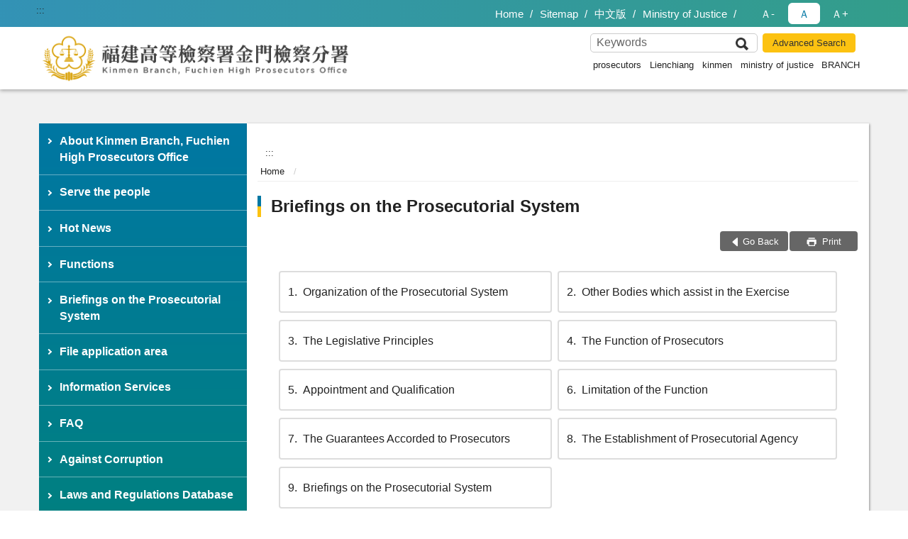

--- FILE ---
content_type: text/html; charset=utf-8
request_url: https://www.kmh.moj.gov.tw/292811/292817/723194/
body_size: 10927
content:


<!doctype html>
<html lang="en" class="no-js">
<head>
    <meta charset="utf-8">
    <meta http-equiv="X-UA-Compatible" content="IE=edge">
    <meta name="viewport" content="width=device-width, initial-scale=1">
    <meta name="format-detection" content="telephone=no">
    <meta name="Site" content="福建高等檢察署金門檢察分署">
    <meta name="Version" content="英文網">
    <meta name="PageType" content="目錄頁">
    <meta name="TreeNode" content="主選單">
    <meta name="ContentTitle" content="Briefings on the Prosecutorial System">

    <meta property="og:title" content="Briefings on the Prosecutorial System">
    <meta property="og:type" content="website" />
    <meta property="og:url" content="https://www.kmh.moj.gov.tw/292811/292817/723194/" />
    <meta property="og:image" content="">
    <meta property="og:image:width" content="50%">
    <meta property="og:image:height" content="50%">
    <meta property="og:site_name" content="福建高等檢察署金門檢察分署">
    <meta property="og:description" content="Briefings on the Prosecutorial System" />

    <meta name="DC.Title" content="Briefings on the Prosecutorial System" />
    <meta name="DC.Creator" content="福建高等檢察署金門檢察分署" />
    <meta name="DC.Subject" content="Briefings on the Prosecutorial System" />
    <meta name="DC.Description" content="Briefings on the Prosecutorial System" />
    <meta name="DC.Contributor" content="福建高等檢察署金門檢察分署" />
    <meta name="DC.Type" content="文字" />
    <meta name="DC.Format" content="text" />
    <meta name="DC.Source" content="福建高等檢察署金門檢察分署" />
    <meta name="DC.Language" content="英文" />
    <meta name="DC.coverage.t.min" content="2019-09-20" />
    <meta name="DC.coverage.t.max" content="2039-09-20" />
    <meta name="DC.Publisher" content="福建高等檢察署金門檢察分署" />
    <meta name="DC.Date" content="2019-09-20" />
    <meta name="DC.Identifier" content="2.16.886.101.20003.20006" />
    <meta name="DC.Relation" content="" />
    <meta name="DC.Rights" content="福建高等檢察署金門檢察分署" />

    <meta name="Category.Theme" content="300" />
    <meta name="Category.Cake" content="600" />
    <meta name="Category.Service" content="I00" />

    <meta name="keywords" />

            <link rel="Shortcut Icon" type="image/x-icon" href="/media/174759/favicon-3.png" />
    <title>Briefings on the Prosecutorial System-Kinmen Branch, Fuchien High Prosecutors Office</title>
    <!--HTML5 Shim and Respond.js IE8 support of HTML5 elements and media queries [if lt IE 9]>
    <script src="js/html5shiv.js"></script>
    <script src="js/respond.min.js"></script>
    <![endif]-->
    <!-- slick css-->
    <link rel="stylesheet" type="text/css" href="/Content/A/vendor/slick/slick.css" />
    <link rel="stylesheet" type="text/css" href="/Content/A/vendor/slick/slick-theme.css" />

    <!-- fancybox css -->
    <link rel="stylesheet" href="/Content/A/vendor/fancybox/fancybox.css" />

    <!-- hyUI css -->
    <link rel="stylesheet" href="/Content/A/A1_style/hyui.css">
    <link rel='stylesheet' href='/scripts/jquery-ui.css'>

    <!-- Global site tag (gtag.js) - Google Analytics -->
<script async src="https://www.googletagmanager.com/gtag/js?id=UA-37890979-1"></script>
<script>
  window.dataLayer = window.dataLayer || [];
  function gtag(){dataLayer.push(arguments);}
  gtag('js', new Date());

  gtag('config', 'UA-37890979-1');
</script>
    <!-- Google Tag Manager -->
    <script>
        (function (w, d, s, l, i) {
            w[l] = w[l] || []; w[l].push({
                'gtm.start':
                    new Date().getTime(), event: 'gtm.js'
            }); var f = d.getElementsByTagName(s)[0],
                j = d.createElement(s), dl = l != 'dataLayer' ? '&l=' + l : ''; j.async = true; j.src =
                    'https://www.googletagmanager.com/gtm.js?id=' + i + dl; f.parentNode.insertBefore(j, f);
        })(window, document, 'script', 'dataLayer', 'GTM-PVTNFB4');</script>
    <!-- End Google Tag Manager -->
<style>
    input:disabled, textarea:disabled, select:disabled {
        background-color: #f2f2f2;
    }

    .verify {
        color: blue;
    }

    .mp_slider_container,
    .marquee_container {
        position: relative;
    }
    .mp_slider_container_main {
        width: 100%;
        overflow: hidden;
        position: relative;
    }
    .slick-autoplay-toggle {
        position: absolute;
        right: 20px;
        min-width: 40px;
        top: 4.5px;
        z-index: 10;
        padding: 5px 10px;
        background: rgba(0, 0, 0, 0.7);
        color: #fff;
        border: none;
        cursor: pointer;
        font-size: 0.875rem;
        border-radius: 5px;
    }

    .marquee_container .slick-autoplay-toggle {
        right: 55px;
    }
</style>
</head>
<body>
    <!-- Google Tag Manager (noscript) -->
    <noscript>
        <iframe title="googletag" src="https://www.googletagmanager.com/ns.html?id=GTM-PVTNFB4"
                height="0" width="0" style="display:none;visibility:hidden"></iframe>
    </noscript>
    <!-- End Google Tag Manager (noscript) -->
    <!-- 直接跳主內容區 -->
    <a class="goCenter" href="#aC" tabindex="1">Go To Content</a>
    <!-- wrapper 最大寬度 -->
    <div class="wrapper">
        
<header class="header ">
    <div class="container">
        <a class="accesskey" href="#aU" id="aU" accesskey="U" title="Upper block, containing the links to the services of this site, search box, font size setting and versions of this site.">:::</a>
        
<nav class="navigation">
    <!-- 一組ul預設靠右 可同時存在2組-->
    <ul>

                        <li>
                            <a href="/umbraco/surface/Ini/CountAndRedirectUrl?nodeId=1143754" title="Home" target="_self" >Home</a>
                        </li>
                        <li>
                            <a href="/umbraco/surface/Ini/CountAndRedirectUrl?nodeId=644574" title="Sitemap" target="_self" >Sitemap</a>
                        </li>
                        <li>
                            <a href="/umbraco/surface/Ini/CountAndRedirectUrl?nodeId=644350" title="中文版" target="_self" >中文版</a>
                        </li>
                        <li>
                            <a href="/umbraco/surface/Ini/CountAndRedirectUrl?nodeId=644349" title="Ministry of Justice(Open New Window)" target="_blank" rel="noopener noreferrer">Ministry of Justice</a>
                        </li>

    </ul>
    <div class="font-size">
        <ul>
            <li class="size-s">
                <a href="#" name="fontSize" role="button" aria-pressed="false" title="font size：small">Ａ-</a>
            </li>
            <li class="size-m">
                <a href="#" name="fontSize" role="button" aria-pressed="true" title="font size：medium" class="active">Ａ</a>
            </li>
            <li class="size-l">
                <a href="#" name="fontSize" role="button" aria-pressed="false" title="font size：large">Ａ+</a>
            </li>
        </ul>
    </div>
</nav>
<h1>
    <a href="/292811/"><img src="/media/170149/07福建高等檢察署金門檢察分署.png" alt="Kinmen Branch, Fuchien High Prosecutors Office：Back to homepage" /></a>
</h1>
<!-- Search Start -->
<section class="search">
    <noscript>
Your browser does not support JavaScript.    </noscript>
    <form action="/292811/292855/292876/" class="form_inline">
        <div class="form_grp">
            <label for="q">Search</label>
            <input name="q" id="q" type="text" placeholder="Keywords" accesskey="S" autocomplete="off">
            <input title="Search" type="submit" value="Search">
        </div>
        <div class="btn_grp">
            <input onclick="window.open('https://www.google.com.tw/advanced_search?hl=zh-TW&as_q=&num=100&as_sitesearch='+location.hostname);" type="button" value="Advanced Search" title="Advanced Search (Open New Window)">
        </div>
    </form>
            <div class="keywordHot">
                <ul>
                        <li>
                            <a href="/292811/292855/292876/?q=prosecutors" title="prosecutors">prosecutors</a>
                        </li>
                        <li>
                            <a href="/292811/292855/292876/?q=Lienchiang" title="Lienchiang">Lienchiang</a>
                        </li>
                        <li>
                            <a href="/292811/292855/292876/?q=kinmen" title="kinmen">kinmen</a>
                        </li>
                        <li>
                            <a href="/292811/292855/292876/?q=ministry of justice" title="ministry of justice">ministry of justice</a>
                        </li>
                        <li>
                            <a href="/292811/292855/292876/?q=BRANCH" title="BRANCH">BRANCH</a>
                        </li>
                </ul>
            </div>
</section>
<!-- noscript -->
<noscript>
Your browser does not support JavaScript, but it does not matter.JavaScript syntax here does not affect the content of the statement.If you need to select the front size, IE6 users, please press ALT + V → X → (G)x - large(L)large(M)medium(S)small(A)x - small to select your text size.The IE7 or Firefox browsers can use the keyboard Ctrl +(+) enlarge(-) reduce to change the font size.</noscript>
<!-- menu Start -->
<nav class="menu">
    <ul>
                <li>
                    <a href="https://www.kmh.moj.gov.tw/292811/292817/723191/Normalnodelist" title="About Kinmen Branch, Fuchien High Prosecutors Office" target="_self" name="menuButton" aria-expanded="false" >About Kinmen Branch, Fuchien High Prosecutors Office</a>
                        <ul>
                                <li>
                                    <a href="https://www.kmh.moj.gov.tw/292811/292817/723191/292819/321386/post" target="_self" title="Introduction of Chief Prosecutor"  >Introduction of Chief Prosecutor</a>
                                </li>
                                <li>
                                    <a href="https://www.kmh.moj.gov.tw/292811/292817/723191/292823/321395/post" target="_self" title="History"  >History</a>
                                </li>
                                <li>
                                    <a href="https://www.kmh.moj.gov.tw/292811/292817/723191/292827/321402/post" target="_self" title="Location"  >Location</a>
                                </li>
                                <li>
                                    <a href="https://www.kmh.moj.gov.tw/292811/292817/723191/292839/321457/post" target="_self" title="Jurisdiction Area"  >Jurisdiction Area</a>
                                </li>
                                <li>
                                    <a href="https://www.kmh.moj.gov.tw/292811/292817/723191/935292/935294/post" target="_self" title="Free Wifi Instruction"  >Free Wifi Instruction</a>
                                </li>
                                <li>
                                    <a href="https://www.kmh.moj.gov.tw/292811/292817/723191/1006907/1006909/post" target="_self" title="organization"  >organization</a>
                                </li>
                                <li>
                                    <a href="https://www.kmh.moj.gov.tw/292811/292817/723191/1007234/1007239/post" target="_self" title="Important business measures of the department"  >Important business measures of the department</a>
                                </li>
                        </ul>

                </li>
                <li>
                    <a href="https://www.kmh.moj.gov.tw/292811/292817/723192/Normalnodelist" title="Serve the people" target="_self" name="menuButton" aria-expanded="false" >Serve the people</a>
                        <ul>
                                <li>
                                    <a href="https://www.kmh.moj.gov.tw/292811/292817/723192/1009651/1009653/post" target="_self" title="Public Services"  >Public Services</a>
                                </li>
                                <li>
                                    <a href="https://www.kmh.moj.gov.tw/292811/292817/723192/744548/744585/post" target="_self" title="Organization of Kinmen Branch, Fuchien High Prosecutors Office"  >Organization of Kinmen Branch, Fuchien High Prosecutors Office</a>
                                </li>
                                <li>
                                    <a href="https://www.kmh.moj.gov.tw/292811/292817/723192/744604/744610/post" target="_self" title="Organization of Prosecutors Offices"  >Organization of Prosecutors Offices</a>
                                </li>
                                <li>
                                    <a href="https://www.kmh.moj.gov.tw/292811/292817/723192/292825/321398/post" target="_self" title="Primary Goals"  >Primary Goals</a>
                                </li>
                                <li>
                                    <a href="https://www.kmh.moj.gov.tw/292811/292817/723192/750078/750080/post" target="_self" title="Subordinate Organizations"  >Subordinate Organizations</a>
                                </li>
                                <li>
                                    <a href="https://www.kmh.moj.gov.tw/292811/292817/723192/1006804/1006807/post" target="_self" title="Procuratorial system proper nouns Chinese-English comparison table download"  >Procuratorial system proper nouns Chinese-English comparison table download</a>
                                </li>
                                <li>
                                    <a href="https://www.kmh.moj.gov.tw/292811/292817/723192/1008189/Lpsimplelist" target="_self" title="Tourism Information Related Websites"  >Tourism Information Related Websites</a>
                                </li>
                                <li>
                                    <a href="https://eservice.moj.gov.tw/1133/1134/1854/" target="_self" title="Online Application System for Convenience Services of the Ministry of Justice"  >Online Application System for Convenience Services of the Ministry of Justice</a>
                                </li>
                                <li>
                                    <a href="https://www.gov.tw/Default.aspx" target="_blank" title="My E-Government(Open New Window)"  rel="noopener noreferrer">My E-Government</a>
                                </li>
                        </ul>

                </li>
                <li>
                    <a href="https://www.kmh.moj.gov.tw/292811/292817/1012264/Normalnodelist" title="Hot News" target="_self" name="menuButton" aria-expanded="false" >Hot News</a>
                        <ul>
                                <li>
                                    <a href="https://taiwantoday.tw/" target="_blank" title="Taiwan Today(Open New Window)"  rel="noopener noreferrer">Taiwan Today</a>
                                </li>
                                <li>
                                    <a href="https://www.taiwan.gov.tw/news.php" target="_blank" title="Ministry of Foreign Affairs, Republic of China (Taiwan)(Open New Window)"  rel="noopener noreferrer">Ministry of Foreign Affairs, Republic of China (Taiwan)</a>
                                </li>
                                <li>
                                    <a href="https://www.moj.gov.tw/2832/2833/2834/2836/" target="_blank" title="Affiliated Organizations of MOJ &#39;s News(Open New Window)"  rel="noopener noreferrer">Affiliated Organizations of MOJ &#39;s News</a>
                                </li>
                                <li>
                                    <a href="https://www.moj.gov.tw/2832/2833/2834/2835/" target="_blank" title="Hot News of MOJ(Open New Window)"  rel="noopener noreferrer">Hot News of MOJ</a>
                                </li>
                                <li>
                                    <a href="https://www.kmh.moj.gov.tw/292811/292817/1012264/1012278/Lpsimplelist" target="_self" title="Hot News"  >Hot News</a>
                                </li>
                                <li>
                                    <a href="https://www.kmh.moj.gov.tw/292811/292817/1012264/1012279/Lpsimplelist" target="_self" title="Laws and Regulations Database"  >Laws and Regulations Database</a>
                                </li>
                        </ul>

                </li>
                <li>
                    <a href="https://www.kmh.moj.gov.tw/292811/292817/723193/Normalnodelist" title="Functions" target="_self" name="menuButton" aria-expanded="false" >Functions</a>
                        <ul>
                                <li>
                                    <a href="https://www.kmh.moj.gov.tw/292811/292817/723193/744624/744627/post" target="_self" title="Functions"  >Functions</a>
                                </li>
                                <li>
                                    <a href="https://www.kmh.moj.gov.tw/292811/292817/723193/744625/744633/post" target="_self" title="Cracking Down on Crimes"  >Cracking Down on Crimes</a>
                                </li>
                        </ul>

                </li>
                <li>
                    <a href="https://www.kmh.moj.gov.tw/292811/292817/723194/Normalnodelist" title="Briefings on the Prosecutorial System" target="_self" name="menuButton" aria-expanded="false" >Briefings on the Prosecutorial System</a>
                        <ul>
                                <li>
                                    <a href="https://www.kmh.moj.gov.tw/292811/292817/723194/750107/750109/post" target="_self" title="Organization of the Prosecutorial System"  >Organization of the Prosecutorial System</a>
                                </li>
                                <li>
                                    <a href="https://www.kmh.moj.gov.tw/292811/292817/723194/750113/750115/post" target="_self" title="Other Bodies which assist in the Exercise"  >Other Bodies which assist in the Exercise</a>
                                </li>
                                <li>
                                    <a href="https://www.kmh.moj.gov.tw/292811/292817/723194/750118/750120/post" target="_self" title="The Legislative Principles"  >The Legislative Principles</a>
                                </li>
                                <li>
                                    <a href="https://www.kmh.moj.gov.tw/292811/292817/723194/750123/750125/post" target="_self" title="The Function of Prosecutors"  >The Function of Prosecutors</a>
                                </li>
                                <li>
                                    <a href="https://www.kmh.moj.gov.tw/292811/292817/723194/750128/750130/post" target="_self" title="Appointment and Qualification"  >Appointment and Qualification</a>
                                </li>
                                <li>
                                    <a href="https://www.kmh.moj.gov.tw/292811/292817/723194/750133/750135/post" target="_self" title="Limitation of the Function"  >Limitation of the Function</a>
                                </li>
                                <li>
                                    <a href="https://www.kmh.moj.gov.tw/292811/292817/723194/750138/750140/post" target="_self" title="The Guarantees Accorded to Prosecutors"  >The Guarantees Accorded to Prosecutors</a>
                                </li>
                                <li>
                                    <a href="https://www.kmh.moj.gov.tw/292811/292817/723194/750143/750145/post" target="_self" title="The Establishment of Prosecutorial Agency"  >The Establishment of Prosecutorial Agency</a>
                                </li>
                                <li>
                                    <a href="https://www.kmh.moj.gov.tw/292811/292817/723194/292831/Lpsimplelist" target="_self" title="Briefings on the Prosecutorial System"  >Briefings on the Prosecutorial System</a>
                                </li>
                        </ul>

                </li>
                <li>
                    <a href="https://www.kmh.moj.gov.tw/292811/292817/1008667/Lpsimplelist" title="File application area" target="_self"  >File application area</a>

                </li>
                <li>
                    <a href="https://www.kmh.moj.gov.tw/292811/292817/723196/Normalnodelist" title="Information Services" target="_self" name="menuButton" aria-expanded="false" >Information Services</a>
                        <ul>
                                <li>
                                    <a href="https://www.kmh.moj.gov.tw/292811/292817/723196/292835/Lpsimplelist" target="_self" title="Taiwan.gov"  >Taiwan.gov</a>
                                </li>
                                <li>
                                    <a href="https://www.kmh.moj.gov.tw/292811/292817/723196/292837/Lpsimplelist" target="_self" title="English-Chinese Glossary Tables"  >English-Chinese Glossary Tables</a>
                                </li>
                                <li>
                                    <a href="https://www.kinmen.gov.tw/en/" target="_blank" title="Kinmen County Government(Open New Window)"  rel="noopener noreferrer">Kinmen County Government</a>
                                </li>
                                <li>
                                    <a href="https://www.matsu.gov.tw/Enhtml/Index" target="_blank" title="Lienchiang County Government(Open New Window)"  rel="noopener noreferrer">Lienchiang County Government</a>
                                </li>
                                <li>
                                    <a href="https://www.kmh.moj.gov.tw/292811/292817/723196/292847/Lpsimplelist" target="_self" title="Related Links"  >Related Links</a>
                                </li>
                                <li>
                                    <a href="https://www.moj.gov.tw/lp-417-095.html" target="_blank" title="Affiliated Organizations News(Open New Window)"  rel="noopener noreferrer">Affiliated Organizations News</a>
                                </li>
                        </ul>

                </li>
                <li>
                    <a href="https://www.kmh.moj.gov.tw/292811/292817/292829/Lpsimplelist" title="FAQ" target="_self"  >FAQ</a>

                </li>
                <li>
                    <a href="https://www.kmh.moj.gov.tw/292811/292817/1008696/Lpsimplelist" title="Against Corruption" target="_self"  >Against Corruption</a>

                </li>
                <li>
                    <a href="http://law.moj.gov.tw/eng/" title="Laws and Regulations Database" target="_self"  >Laws and Regulations Database</a>

                </li>
                <li>
                    <a href="https://www.kmh.moj.gov.tw/292027/292286/893641/" title="History of the Department" target="_self"  >History of the Department</a>

                </li>
                <li>
                    <a href="https://www.kmh.moj.gov.tw/292811/292817/292843/Lpsimplelist" title="Statistics of Cases" target="_self"  >Statistics of Cases</a>

                </li>
                <li>
                    <a href="https://www.facebook.com/kmh.moj.gov.tw?ref=hl" title="The Department&#39;s Facebook(Open New Window)" target="_blank"  rel="noopener noreferrer">The Department&#39;s Facebook</a>

                </li>
                <li>
                    <a href="https://www.kmh.moj.gov.tw/292811/292817/1008562/Lpsimplelist" title="Fujian AFTER-CARE ASSOCIATION" target="_self"  >Fujian AFTER-CARE ASSOCIATION</a>

                </li>
                <li>
                    <a href="https://www.kmh.moj.gov.tw/292811/292817/1008719/Lpsimplelist" title="Related Judicial Services" target="_self"  >Related Judicial Services</a>

                </li>
                <li>
                    <a href="https://www.kmh.moj.gov.tw/292811/292817/935155/Normalnodelist" title="Judicial protection" target="_self" name="menuButton" aria-expanded="false" >Judicial protection</a>
                        <ul>
                                <li>
                                    <a href="https://www.kmh.moj.gov.tw/292811/292817/935155/935156/Lpsimplelist" target="_self" title="Probation Affairs"  >Probation Affairs</a>
                                </li>
                                <li>
                                    <a href="/media/273319/social-labor-in-place-of-jail-sentence-system.pdf?mediaDL=true" target="_blank" title="Social Labor.pdf(Open New Window)"  rel="noopener noreferrer">Social Labor</a>
                                </li>
                                <li>
                                    <a href="https://www.kmh.moj.gov.tw/292811/292817/935155/935298/Lpsimplelist" target="_self" title="Judicial Assistance"  >Judicial Assistance</a>
                                </li>
                        </ul>

                </li>
    </ul>
</nav>


    </div>
</header>
<div id="center" class="main innerpage">
    <a class="accesskey" href="#aC" id="aC" accesskey="C" title="content">:::</a>
    <div class="container">
            <!-- .main_menu 不可刪除，JS clone menu放置用 -->
            <div class="main_menu">
            </div>
        <!-- content為一定要存在之內容區 -->
        <div class="content">
            <!-- breadcrumb路徑 -->
            
    <div class="breadcrumb">
        <ul>
                    <li>
                        <a href="/292811/">Home</a>
                    </li>
            
        </ul>
    </div>

            <!-- h2節點 -->
            <h2 class="title" tabindex="0">Briefings on the Prosecutorial System</h2>
                        <!-- function功能區塊 -->
            <div class="function">
                <ul>
                    <li class="back icon_back">
                        <a role="button" href="javascript:window.location =document.referrer;">Go Back</a>
                    </li>
                        <li class="print icon_print">
                            <a role="button" href="javascript:window.print();"> Print </a>
                        </li>
                                    </ul>
            </div>
            
<!-- NP Start -->
<section class="np">
    <ul>
                <li><a href="https://www.kmh.moj.gov.tw/292811/292817/723194/750107/750109/post" title="Organization of the Prosecutorial System" target="_self" ><span class="num">1</span>Organization of the Prosecutorial System</a></li>
                <li><a href="https://www.kmh.moj.gov.tw/292811/292817/723194/750113/750115/post" title="Other Bodies which assist in the Exercise" target="_self" ><span class="num">2</span>Other Bodies which assist in the Exercise</a></li>
                <li><a href="https://www.kmh.moj.gov.tw/292811/292817/723194/750118/750120/post" title="The Legislative Principles" target="_self" ><span class="num">3</span>The Legislative Principles</a></li>
                <li><a href="https://www.kmh.moj.gov.tw/292811/292817/723194/750123/750125/post" title="The Function of Prosecutors" target="_self" ><span class="num">4</span>The Function of Prosecutors</a></li>
                <li><a href="https://www.kmh.moj.gov.tw/292811/292817/723194/750128/750130/post" title="Appointment and Qualification" target="_self" ><span class="num">5</span>Appointment and Qualification</a></li>
                <li><a href="https://www.kmh.moj.gov.tw/292811/292817/723194/750133/750135/post" title="Limitation of the Function" target="_self" ><span class="num">6</span>Limitation of the Function</a></li>
                <li><a href="https://www.kmh.moj.gov.tw/292811/292817/723194/750138/750140/post" title="The Guarantees Accorded to Prosecutors" target="_self" ><span class="num">7</span>The Guarantees Accorded to Prosecutors</a></li>
                <li><a href="https://www.kmh.moj.gov.tw/292811/292817/723194/750143/750145/post" title="The Establishment of Prosecutorial Agency" target="_self" ><span class="num">8</span>The Establishment of Prosecutorial Agency</a></li>
                <li><a href="https://www.kmh.moj.gov.tw/292811/292817/723194/292831/Lpsimplelist" title="Briefings on the Prosecutorial System" target="_self" ><span class="num">9</span>Briefings on the Prosecutorial System</a></li>
    </ul>
</section>
<!-- NP End -->

        </div>
    </div>
</div>


<!-- fatfooter Start -->
<section class="fatfooter">
    <div class="container">
        <button type="button" name="close" class="btn btn-fatfooter">close</button>
        <nav>
            <ul>
                        <li>
                            <a href="https://www.kmh.moj.gov.tw/292811/292817/723191/Normalnodelist"  target="_self" title="About Kinmen Branch, Fuchien High Prosecutors Office" >About Kinmen Branch, Fuchien High Prosecutors Office</a>
                                    <ul>
                                            <li>
                                                <a href="https://www.kmh.moj.gov.tw/292811/292817/723191/292819/321386/post" target="_self" title="Introduction of Chief Prosecutor" >Introduction of Chief Prosecutor</a>
                                            </li>
                                            <li>
                                                <a href="https://www.kmh.moj.gov.tw/292811/292817/723191/292823/321395/post" target="_self" title="History" >History</a>
                                            </li>
                                            <li>
                                                <a href="https://www.kmh.moj.gov.tw/292811/292817/723191/292827/321402/post" target="_self" title="Location" >Location</a>
                                            </li>
                                            <li>
                                                <a href="https://www.kmh.moj.gov.tw/292811/292817/723191/292839/321457/post" target="_self" title="Jurisdiction Area" >Jurisdiction Area</a>
                                            </li>
                                            <li>
                                                <a href="https://www.kmh.moj.gov.tw/292811/292817/723191/935292/935294/post" target="_self" title="Free Wifi Instruction" >Free Wifi Instruction</a>
                                            </li>
                                            <li>
                                                <a href="https://www.kmh.moj.gov.tw/292811/292817/723191/1006907/1006909/post" target="_self" title="organization" >organization</a>
                                            </li>
                                            <li>
                                                <a href="https://www.kmh.moj.gov.tw/292811/292817/723191/1007234/1007239/post" target="_self" title="Important business measures of the department" >Important business measures of the department</a>
                                            </li>
                                    </ul>

                        </li>
                        <li>
                            <a href="https://www.kmh.moj.gov.tw/292811/292817/723192/Normalnodelist"  target="_self" title="Serve the people" >Serve the people</a>
                                    <ul>
                                            <li>
                                                <a href="https://www.kmh.moj.gov.tw/292811/292817/723192/1009651/1009653/post" target="_self" title="Public Services" >Public Services</a>
                                            </li>
                                            <li>
                                                <a href="https://www.kmh.moj.gov.tw/292811/292817/723192/744548/744585/post" target="_self" title="Organization of Kinmen Branch, Fuchien High Prosecutors Office" >Organization of Kinmen Branch, Fuchien High Prosecutors Office</a>
                                            </li>
                                            <li>
                                                <a href="https://www.kmh.moj.gov.tw/292811/292817/723192/744604/744610/post" target="_self" title="Organization of Prosecutors Offices" >Organization of Prosecutors Offices</a>
                                            </li>
                                            <li>
                                                <a href="https://www.kmh.moj.gov.tw/292811/292817/723192/292825/321398/post" target="_self" title="Primary Goals" >Primary Goals</a>
                                            </li>
                                            <li>
                                                <a href="https://www.kmh.moj.gov.tw/292811/292817/723192/750078/750080/post" target="_self" title="Subordinate Organizations" >Subordinate Organizations</a>
                                            </li>
                                            <li>
                                                <a href="https://www.kmh.moj.gov.tw/292811/292817/723192/1006804/1006807/post" target="_self" title="Procuratorial system proper nouns Chinese-English comparison table download" >Procuratorial system proper nouns Chinese-English comparison table download</a>
                                            </li>
                                            <li>
                                                <a href="https://www.kmh.moj.gov.tw/292811/292817/723192/1008189/Lpsimplelist" target="_self" title="Tourism Information Related Websites" >Tourism Information Related Websites</a>
                                            </li>
                                            <li>
                                                <a href="https://eservice.moj.gov.tw/1133/1134/1854/" target="_self" title="Online Application System for Convenience Services of the Ministry of Justice" >Online Application System for Convenience Services of the Ministry of Justice</a>
                                            </li>
                                            <li>
                                                <a href="https://www.gov.tw/Default.aspx" target="_blank" title="My E-Government(Open New Window)" rel="noopener noreferrer">My E-Government</a>
                                            </li>
                                    </ul>

                        </li>
                        <li>
                            <a href="https://www.kmh.moj.gov.tw/292811/292817/1012264/Normalnodelist"  target="_self" title="Hot News" >Hot News</a>
                                    <ul>
                                            <li>
                                                <a href="https://taiwantoday.tw/" target="_blank" title="Taiwan Today(Open New Window)" rel="noopener noreferrer">Taiwan Today</a>
                                            </li>
                                            <li>
                                                <a href="https://www.taiwan.gov.tw/news.php" target="_blank" title="Ministry of Foreign Affairs, Republic of China (Taiwan)(Open New Window)" rel="noopener noreferrer">Ministry of Foreign Affairs, Republic of China (Taiwan)</a>
                                            </li>
                                            <li>
                                                <a href="https://www.moj.gov.tw/2832/2833/2834/2836/" target="_blank" title="Affiliated Organizations of MOJ &#39;s News(Open New Window)" rel="noopener noreferrer">Affiliated Organizations of MOJ &#39;s News</a>
                                            </li>
                                            <li>
                                                <a href="https://www.moj.gov.tw/2832/2833/2834/2835/" target="_blank" title="Hot News of MOJ(Open New Window)" rel="noopener noreferrer">Hot News of MOJ</a>
                                            </li>
                                            <li>
                                                <a href="https://www.kmh.moj.gov.tw/292811/292817/1012264/1012278/Lpsimplelist" target="_self" title="Hot News" >Hot News</a>
                                            </li>
                                            <li>
                                                <a href="https://www.kmh.moj.gov.tw/292811/292817/1012264/1012279/Lpsimplelist" target="_self" title="Laws and Regulations Database" >Laws and Regulations Database</a>
                                            </li>
                                    </ul>

                        </li>
                        <li>
                            <a href="https://www.kmh.moj.gov.tw/292811/292817/723193/Normalnodelist"  target="_self" title="Functions" >Functions</a>
                                    <ul>
                                            <li>
                                                <a href="https://www.kmh.moj.gov.tw/292811/292817/723193/744624/744627/post" target="_self" title="Functions" >Functions</a>
                                            </li>
                                            <li>
                                                <a href="https://www.kmh.moj.gov.tw/292811/292817/723193/744625/744633/post" target="_self" title="Cracking Down on Crimes" >Cracking Down on Crimes</a>
                                            </li>
                                    </ul>

                        </li>
                        <li>
                            <a href="https://www.kmh.moj.gov.tw/292811/292817/723194/Normalnodelist"  target="_self" title="Briefings on the Prosecutorial System" >Briefings on the Prosecutorial System</a>
                                    <ul>
                                            <li>
                                                <a href="https://www.kmh.moj.gov.tw/292811/292817/723194/750107/750109/post" target="_self" title="Organization of the Prosecutorial System" >Organization of the Prosecutorial System</a>
                                            </li>
                                            <li>
                                                <a href="https://www.kmh.moj.gov.tw/292811/292817/723194/750113/750115/post" target="_self" title="Other Bodies which assist in the Exercise" >Other Bodies which assist in the Exercise</a>
                                            </li>
                                            <li>
                                                <a href="https://www.kmh.moj.gov.tw/292811/292817/723194/750118/750120/post" target="_self" title="The Legislative Principles" >The Legislative Principles</a>
                                            </li>
                                            <li>
                                                <a href="https://www.kmh.moj.gov.tw/292811/292817/723194/750123/750125/post" target="_self" title="The Function of Prosecutors" >The Function of Prosecutors</a>
                                            </li>
                                            <li>
                                                <a href="https://www.kmh.moj.gov.tw/292811/292817/723194/750128/750130/post" target="_self" title="Appointment and Qualification" >Appointment and Qualification</a>
                                            </li>
                                            <li>
                                                <a href="https://www.kmh.moj.gov.tw/292811/292817/723194/750133/750135/post" target="_self" title="Limitation of the Function" >Limitation of the Function</a>
                                            </li>
                                            <li>
                                                <a href="https://www.kmh.moj.gov.tw/292811/292817/723194/750138/750140/post" target="_self" title="The Guarantees Accorded to Prosecutors" >The Guarantees Accorded to Prosecutors</a>
                                            </li>
                                            <li>
                                                <a href="https://www.kmh.moj.gov.tw/292811/292817/723194/750143/750145/post" target="_self" title="The Establishment of Prosecutorial Agency" >The Establishment of Prosecutorial Agency</a>
                                            </li>
                                            <li>
                                                <a href="https://www.kmh.moj.gov.tw/292811/292817/723194/292831/Lpsimplelist" target="_self" title="Briefings on the Prosecutorial System" >Briefings on the Prosecutorial System</a>
                                            </li>
                                    </ul>

                        </li>
                        <li>
                            <a href="https://www.kmh.moj.gov.tw/292811/292817/1008667/Lpsimplelist"  target="_self" title="File application area" >File application area</a>

                        </li>
                        <li>
                            <a href="https://www.kmh.moj.gov.tw/292811/292817/723196/Normalnodelist"  target="_self" title="Information Services" >Information Services</a>
                                    <ul>
                                            <li>
                                                <a href="https://www.kmh.moj.gov.tw/292811/292817/723196/292835/Lpsimplelist" target="_self" title="Taiwan.gov" >Taiwan.gov</a>
                                            </li>
                                            <li>
                                                <a href="https://www.kmh.moj.gov.tw/292811/292817/723196/292837/Lpsimplelist" target="_self" title="English-Chinese Glossary Tables" >English-Chinese Glossary Tables</a>
                                            </li>
                                            <li>
                                                <a href="https://www.kinmen.gov.tw/en/" target="_blank" title="Kinmen County Government(Open New Window)" rel="noopener noreferrer">Kinmen County Government</a>
                                            </li>
                                            <li>
                                                <a href="https://www.matsu.gov.tw/Enhtml/Index" target="_blank" title="Lienchiang County Government(Open New Window)" rel="noopener noreferrer">Lienchiang County Government</a>
                                            </li>
                                            <li>
                                                <a href="https://www.kmh.moj.gov.tw/292811/292817/723196/292847/Lpsimplelist" target="_self" title="Related Links" >Related Links</a>
                                            </li>
                                            <li>
                                                <a href="https://www.moj.gov.tw/lp-417-095.html" target="_blank" title="Affiliated Organizations News(Open New Window)" rel="noopener noreferrer">Affiliated Organizations News</a>
                                            </li>
                                    </ul>

                        </li>
                        <li>
                            <a href="https://www.kmh.moj.gov.tw/292811/292817/292829/Lpsimplelist"  target="_self" title="FAQ" >FAQ</a>

                        </li>
                        <li>
                            <a href="https://www.kmh.moj.gov.tw/292811/292817/1008696/Lpsimplelist"  target="_self" title="Against Corruption" >Against Corruption</a>

                        </li>
                        <li>
                            <a href="http://law.moj.gov.tw/eng/"  target="_self" title="Laws and Regulations Database" >Laws and Regulations Database</a>

                        </li>
                        <li>
                            <a href="https://www.kmh.moj.gov.tw/292027/292286/893641/"  target="_self" title="History of the Department" >History of the Department</a>

                        </li>
                        <li>
                            <a href="https://www.kmh.moj.gov.tw/292811/292817/292843/Lpsimplelist"  target="_self" title="Statistics of Cases" >Statistics of Cases</a>

                        </li>
                        <li>
                            <a href="https://www.facebook.com/kmh.moj.gov.tw?ref=hl"  target="_blank" title="The Department&#39;s Facebook(Open New Window)" rel="noopener noreferrer">The Department&#39;s Facebook</a>

                        </li>
                        <li>
                            <a href="https://www.kmh.moj.gov.tw/292811/292817/1008562/Lpsimplelist"  target="_self" title="Fujian AFTER-CARE ASSOCIATION" >Fujian AFTER-CARE ASSOCIATION</a>

                        </li>
                        <li>
                            <a href="https://www.kmh.moj.gov.tw/292811/292817/1008719/Lpsimplelist"  target="_self" title="Related Judicial Services" >Related Judicial Services</a>

                        </li>
                        <li>
                            <a href="https://www.kmh.moj.gov.tw/292811/292817/935155/Normalnodelist"  target="_self" title="Judicial protection" >Judicial protection</a>
                                    <ul>
                                            <li>
                                                <a href="https://www.kmh.moj.gov.tw/292811/292817/935155/935156/Lpsimplelist" target="_self" title="Probation Affairs" >Probation Affairs</a>
                                            </li>
                                            <li>
                                                <a href="/media/273319/social-labor-in-place-of-jail-sentence-system.pdf?mediaDL=true" target="_blank" title="Social Labor.pdf(Open New Window)" rel="noopener noreferrer">Social Labor</a>
                                            </li>
                                            <li>
                                                <a href="https://www.kmh.moj.gov.tw/292811/292817/935155/935298/Lpsimplelist" target="_self" title="Judicial Assistance" >Judicial Assistance</a>
                                            </li>
                                    </ul>

                        </li>
            </ul>
        </nav>
    </div>
</section>
<!-- footer -->
<footer>
    <div class="container">
        <a class="accesskey" href="#aB" id="aB" accesskey="B" title="Footer">:::</a>
            <div class="location">
                <p>
                    No.174 Minchuan Road, Kincheng, Kinmen County, Taiwan, ROC 893013
                </p>
            </div>
                    <div class="contact">
                <p>
                    TEL.：(082)324-581    FAX.：(082)324-580
                </p>
            </div>
            <hr>
        <div class="qrcode">
        </div>
        <div class="footer_info">
            <ul class="footer_link">
                        <li>
                            <a href="/umbraco/surface/Ini/CountAndRedirectUrl?nodeId=670472" title="Declaration on Privacy Right Protection(Open New Window)" target="_blank" rel="noopener noreferrer">Declaration on Privacy Right Protection</a>
                        </li>
                        <li>
                            <a href="/umbraco/surface/Ini/CountAndRedirectUrl?nodeId=670473" title="Suggestion" target="_self" >Suggestion</a>
                        </li>
                        <li>
                            <a href="/292811/292855/292861/670475/post" title="Information Security Policy" target="_self" >Information Security Policy</a>
                        </li>
            </ul>
            Best viewed with Edge、Chrome、Firefox or higher
        </div>
        <div class="footer_icon">
                            <a target="_blank" rel="noopener noreferrer" href="https://accessibility.moda.gov.tw/Applications/Detail?category=20251013112035" title="通過AA等級無障礙網頁檢測,Open New Window">
                    <img src="/Content/A/images/basic/accessibilityAA.jpg" alt="通過AA等級無障礙網頁檢測">
                </a>
                            <a target="_blank" rel="noopener noreferrer" href="https://www.taiwan.gov.tw/" title="MyEgov,Open New Window">
                    <img src="/Content/A/images/basic/egov.png" alt="MyEgov,Open New Window">
                </a>
                                                                                    

                                                                                        <span class="update">Last updated:<em>2026-01-20</em></span>
                            <span class="counter">Visitors:<em>372370</em></span>
        </div>
    </div>
</footer>



    </div>
    <a href="javascript:;" class="scrollToTop" role="button">Go Top</a>
    <script src="/Content/A/js/jquery-3.5.1.min.js"></script>
    <script src="/Content/A/vendor/jquery.easing.min.js"></script>
    <script src="/Content/A/vendor/lazyload/lazyload.min.js"></script>

    <!-- fancybox -->
    <script src="/Content/A/vendor/fancybox/fancybox.umd.js"></script>
    <script src="/Content/A/vendor/fancybox/l10n/zh_TW.umd.js"></script>

    <!-- slick js -->
    <script src="/Content/A/vendor/slick/slick.min.js "></script>
    <script src='/scripts/jquery-ui.min.js'></script>
    <!-- hyUI -->
        <script src="/Content/A/js/hyuiEn.js"></script>
    <!-- 客製js -->
    <script src="/Content/A/js/customize.js"></script>
    <script src="/scripts/jquery.ui.datepicker-zh-TW.js"></script>
    <!--chart.js-->
    <script src="/scripts/Chart.min.js?20250505"></script>
    <script src="/scripts/chartjs-plugin-datalabels.min.js"></script>

    <script type="text/javascript">
        Fancybox.bind('[data-fancybox="gallery"]', {
            //
        });
        try {
            if (top.location.host != window.location.host)
                top.location = window.location;
        }
        catch (err) {
            top.location = window.location;
        }
    </script>
    <script>
        $(document).ready(function () {
            const monitorElementDisplay = ($element, $control, attr = "aria-expanded") => {
                const observer = new MutationObserver(() => {
                    const isVisible = $element.css("display") === "block";
                    $control.attr(attr, isVisible);
                });
                observer.observe($element[0], {
                    attributes: true,
                    attributeFilter: ["style"],
                });
            };
            monitorElementDisplay($(".sidebar"), $(".sidebarCtrl"));
            monitorElementDisplay($(".search"), $(".searchCtrl"));

            $("li.hasChild").each(function () {
                const $this = $(this);
                const $submenu = $this.find("ul");
                const $menuButton = $this.find("a[name='menuButton']");
                monitorElementDisplay($submenu, $menuButton);
            });

            $("a[name='fontSize']").on("click", function () {
                console.log("點擊字級切換");
                $("a[name='fontSize']").attr("aria-pressed", false);
                $(this).attr("aria-pressed", true);
            });
        });
    </script>

    <script>
        document.addEventListener("DOMContentLoaded", function () {
            function setupAriaLive(containerSelector, itemSelector) {
                const containers = document.querySelectorAll(containerSelector);
                containers.forEach(container => {
                    const items = container.querySelectorAll(itemSelector);
                    function setAriaLive(state) {
                        items.forEach(item => item.setAttribute("aria-live", state));
                    }
                    container.addEventListener("focusin", function () {
                        setAriaLive("polite");
                    });
                    container.addEventListener("focusout", function (event) {
                        setTimeout(() => {
                            if (!container.contains(document.activeElement)) {
                                setAriaLive("off");
                            }
                        }, 50);
                    });
                    setAriaLive("off");
                });
            }
            setupAriaLive(".mp_slider", ".caption");
            setupAriaLive(".marquee, .marquee-2", "li");
        });
    </script>
</body>
</html>